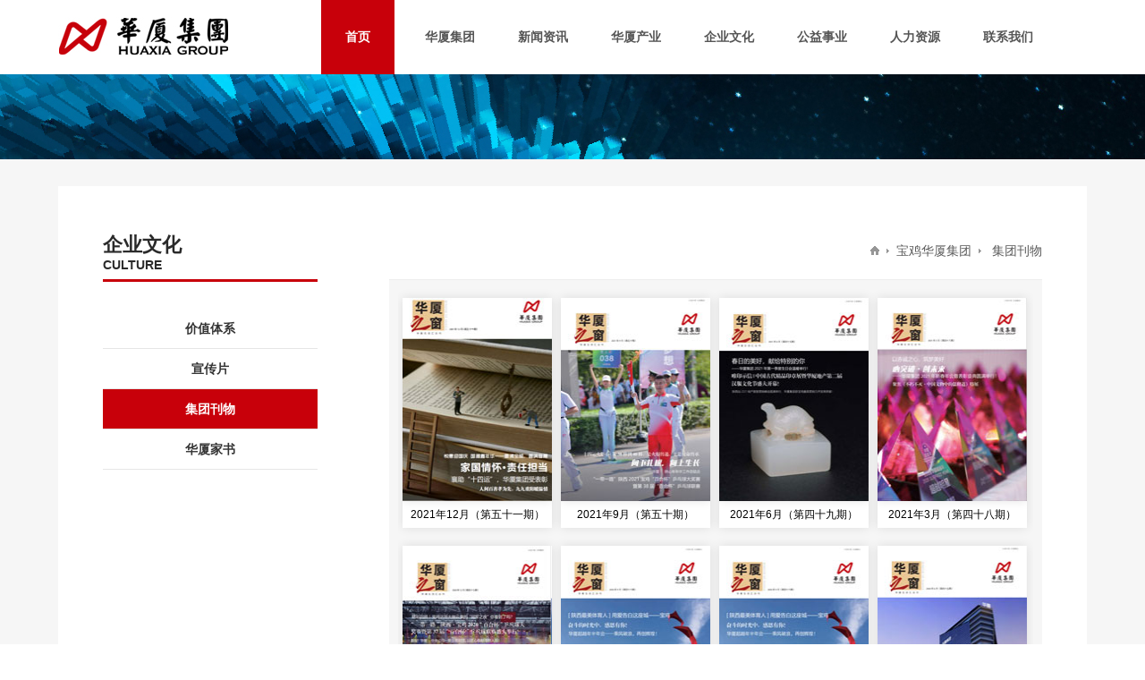

--- FILE ---
content_type: text/html
request_url: http://www.bjhxjt.com/cp/class/
body_size: 3766
content:
<!DOCTYPE html PUBLIC "-//W3C//DTD XHTML 1.0 Transitional//EN" "http://www.w3.org/TR/xhtml1/DTD/xhtml1-transitional.dtd">
<html xmlns="http://www.w3.org/1999/xhtml">
<head>
<META http-equiv="Content-Type" content="text/html; charset=gbk">
<META content="集团刊物" name=keywords>
<META content="集团刊物" name=description>

<!--  兼容模式的调整  -->
<meta http-equiv="X-UA-Compatible" content="IE=edge,chrome=1">
<meta http-equiv="X-UA-Compatible" content="IE=8" />


<title>宝鸡华厦集团_集团刊物</title>



<!-reload-!>






<link rel="stylesheet" type="text/css" href="../../templates/default/images/div.css">

<!--   menu start   -->
<script type="text/javascript" src="../../templates/default/images/jquery-1.9.1.min.js"></script>

<script type="text/javascript" src="../../templates/default/images/public.js"></script>




<!--   menu end   -->

<script type="text/javascript" src="../../templates/default/images/other.js"></script>
<script type="text/javascript" src="../../templates/default/images/index.js"></script>


</head>

<body>

<!--   top   --> 
 <div class="top">
   <div class="public">
    <div class="logo"><a href="http://www.bjhxjt.com/"><img src="../../templates/default/images/logo.jpg"></a></div>
    <div class="top_r">
      <div id="header">
        <div class="g-wrap">
          <ul id="nav">
            <li class="n1"><a href="http://www.bjhxjt.com/" class="on"><span>首页</span><span class="bkg"></span></a></li>
            <li class="n2 more"><a href="http://www.bjhxjt.com/page/wenhua/"><span>华厦集团</span><span class="bkg"></span></a></li>
            <li class="n3 more"><a href="http://www.bjhxjt.com/news/class/"><span>新闻资讯</span><span class="bkg"></span></a></li>
             <li class="n4 more"><a href="http://www.bjhxjt.com/page/estate/"><span>华厦产业</span><span class="bkg"></span></a></li>
            
            <li class="n5 more"><a href="http://www.bjhxjt.com/page/tixi/"><span>企业文化</span><span class="bkg"></span></a></li>
            <li class="n6 more"><a href="http://www.bjhxjt.com/page/cishan/"><span>公益事业</span><span class="bkg"></span></a></li>
            <li class="n7 more"><a href="http://www.bjhxjt.com/page/linian/"><span>人力资源</span><span class="bkg"></span></a></li>
            <li class="n8 more"><a href="http://www.bjhxjt.com/page/contacts/"><span>联系我们</span><span class="bkg"></span></a></li>
          </ul>



        </div>
      </div>
    </div>
    <div class="clear"></div>
  </div>
</div>

<!--   menuTwo   -->
<div id="content">
  <div id="subNav">
    <div class="g-wrap">
      <div class="item">
        <div class="byj ynk clearfix">   <a href="http://www.bjhxjt.com/page/wenhua/">集团介绍</a>  <a href="http://www.bjhxjt.com/page/jigou/">董事长致辞</a><a href="http://www.bjhxjt.com/page/licheng/">发展历程</a> <a href="http://www.bjhxjt.com/page/zzzs/">大事记</a> <a href="http://www.bjhxjt.com/page/ryzs/">企业荣誉</a>  </div>
      </div>
      <div class="item news">
        <div class="byj ynf clearfix"> <a href="http://www.bjhxjt.com/news/class/">集团新闻</a> <a href="http://www.bjhxjt.com/information/class/">行业新闻</a>  </div>
      </div>
       <div class="item chanye">
        <div class="byj yne clearfix"> <a href="http://www.bjhxjt.com/page/estate/">华厦地产</a> <a href="http://www.bjhxjt.com/page/Gardens/"> 金百合园林</a>  <a href="http://www.bjhxjt.com/page/Property/">  澳邦物业</a> <a href="http://www.bjhxjt.com/page/business/">  悦城天地</a> <a href="http://www.bjhxjt.com/page/education/ "> 华厦老年大学</a> <a href="http://www.bjhxjt.com/page/Museum/">  陕西华厦古代艺术博物馆</a>  </div>
      </div>
      <div class="item relation">
        <div class="byj ynd clearfix"> <a href="http://www.bjhxjt.com/page/tixi/">价值体系</a>  <a href="http://www.bjhxjt.com/page/shipin/">宣传片</a> <a href="http://www.bjhxjt.com/cp/class/">集团刊物</a><a href="http://www.bjhxjt.com/jiashu/class/">华厦家书</a> </div>
      </div>
      <div class="item service">
        <div class="byj ync clearfix"> <a href="http://www.bjhxjt.com/page/cishan/">公益活动</a> <a href="http://www.bjhxjt.com/baihe/class/">百合杯</a>  </div>
      </div>
      <div class="item relation">
        <div class="byj ynb clearfix"> <a href="http://www.bjhxjt.com/page/linian/">人才理念</a> <a href="http://www.bjhxjt.com/zhaopin/class/">招聘计划</a> </div>
      </div>
      <div class="item service">
        <div class="byj yng clearfix"> <a href="http://www.bjhxjt.com/page/contacts/">联系方式</a>  </div>
      </div>
    </div>
  </div>
<!--   正文开始    -->
<div class="newsCon">
  <div class="w-1150">
   
  </div>
  
  <div class="newsBody">
    <div class="news-left">
      <h3>
        <span class="title">企业文化</span>
        CULTURE
      </h3>
      <ul class="news-left-menu">
       
     <li><a href="http://www.bjhxjt.com/page/tixi/" >价值体系</a></li> 
   
     <li> <a href="http://www.bjhxjt.com/page/shipin/">宣传片</a></li>
     <li class="at"><a href="http://www.bjhxjt.com/cp/class/" class="a1">集团刊物</a></li>
     <li><a href="http://www.bjhxjt.com/jiashu/class/" class="a1">华厦家书</a></li>
     
      </ul>
    </div>
    <div class="news-right">
      <div class="right-wz">
        <div class="nav_r"><span><a class=nav href="../../">宝鸡华厦集团</a></span><span> 集团刊物</span></div>
      </div>
      <div class="news-right-con">
       
       <div class="qk-c">
   
     <div class="qkitem">
       <ul>
       
	

   
    <li align=center class="cpquery">

	
      <div  class="cpquery"><a href="http://www.bjhxjt.com/down/html/download/华厦之窗-51.pdf" target="_self" ><img src="../../cp/html/images/1640234312.jpg" width="167" height="227" border="0" ></a></div>
          <div  class="cpquerytitle"><a href="http://www.bjhxjt.com/down/html/download/华厦之窗-51.pdf" target="_self"  class="cpquerytitle" style="line-height:30px; font-size:12px; text-align:center;">2021年12月（第五十一期）</a> 
          </div>


      
    </li>
 
    <li align=center class="cpquery">

	
      <div  class="cpquery"><a href="http://www.bjhxjt.com/down/html/download/华厦之窗-50期.pdf" target="_self" ><img src="../../cp/html/images/1636614961.jpg" width="167" height="227" border="0" ></a></div>
          <div  class="cpquerytitle"><a href="http://www.bjhxjt.com/down/html/download/华厦之窗-50期.pdf" target="_self"  class="cpquerytitle" style="line-height:30px; font-size:12px; text-align:center;">2021年9月（第五十期）</a> 
          </div>


      
    </li>
 
    <li align=center class="cpquery">

	
      <div  class="cpquery"><a href="http://www.bjhxjt.com/down/html/download/华厦之窗-49期.pdf" target="_self" ><img src="../../cp/html/images/1636614930.jpg" width="167" height="227" border="0" ></a></div>
          <div  class="cpquerytitle"><a href="http://www.bjhxjt.com/down/html/download/华厦之窗-49期.pdf" target="_self"  class="cpquerytitle" style="line-height:30px; font-size:12px; text-align:center;">2021年6月（第四十九期） </a> 
          </div>


      
    </li>
 
    <li align=center class="cpquery">

	
      <div  class="cpquery"><a href="http://www.bjhxjt.com/down/html/download/华厦之窗-48期.pdf" target="_self" ><img src="../../cp/html/images/1636614879.jpg" width="167" height="227" border="0" ></a></div>
          <div  class="cpquerytitle"><a href="http://www.bjhxjt.com/down/html/download/华厦之窗-48期.pdf" target="_self"  class="cpquerytitle" style="line-height:30px; font-size:12px; text-align:center;">2021年3月（第四十八期） </a> 
          </div>


      
    </li>
 



 
    <li align=center class="cpquery">

	
      <div  class="cpquery"><a href="http://www.bjhxjt.com/down/html/download/华厦之窗-47期.pdf" target="_self" ><img src="../../cp/html/images/1636614835.jpg" width="167" height="227" border="0" ></a></div>
          <div  class="cpquerytitle"><a href="http://www.bjhxjt.com/down/html/download/华厦之窗-47期.pdf" target="_self"  class="cpquerytitle" style="line-height:30px; font-size:12px; text-align:center;">2020年12月（第四十七期） </a> 
          </div>


      
    </li>
 
    <li align=center class="cpquery">

	
      <div  class="cpquery"><a href="http://www.bjhxjt.com/down/html/download/华厦之窗-46期.pdf" target="_self" ><img src="../../cp/html/images/1636614782.jpg" width="167" height="227" border="0" ></a></div>
          <div  class="cpquerytitle"><a href="http://www.bjhxjt.com/down/html/download/华厦之窗-46期.pdf" target="_self"  class="cpquerytitle" style="line-height:30px; font-size:12px; text-align:center;">2020年9月（第四十六期） </a> 
          </div>


      
    </li>
 
    <li align=center class="cpquery">

	
      <div  class="cpquery"><a href="http://www.bjhxjt.com/down/html/download/华厦之窗-46期.pdf" target="_self" ><img src="../../cp/html/images/1636614770.jpg" width="167" height="227" border="0" ></a></div>
          <div  class="cpquerytitle"><a href="http://www.bjhxjt.com/down/html/download/华厦之窗-46期.pdf" target="_self"  class="cpquerytitle" style="line-height:30px; font-size:12px; text-align:center;">2020年9月（第四十六期） </a> 
          </div>


      
    </li>
 
    <li align=center class="cpquery">

	
      <div  class="cpquery"><a href="http://www.bjhxjt.com/down/html/download/华厦之窗-45期.pdf" target="_self" ><img src="../../cp/html/images/1636614718.jpg" width="167" height="227" border="0" ></a></div>
          <div  class="cpquerytitle"><a href="http://www.bjhxjt.com/down/html/download/华厦之窗-45期.pdf" target="_self"  class="cpquerytitle" style="line-height:30px; font-size:12px; text-align:center;">2020年6月（第四十五期） </a> 
          </div>


      
    </li>
 






<br />
          <TABLE height=43 cellSpacing=0 cellPadding=4 width="100%" align=center border=0>
                    <TBODY>
                      <TR>
                        <TD class=pagesinfo width=300>共 30 条 显示第 1 页 1-8 条</TD>
                        <TD class=pages align=right><table cellspacing=1><tr><td  style="border:#eee 1px solid;  padding: 11px 14px; margin:0 2px;border-top-left-radius: 5px;  border-bottom-left-radius: 5px;color: #888;"><img src=../../templates/default/images/1arrow_l_off.gif border=0></td><td width=3></td><td class=pagesnow><b style="background:#c8000a;color: #fff;margin:0 2px;padding: 8px 14px;border-radius: 5px;">1</b></td><td class=pages ><b style="border:#eee 1px solid;  padding: 8px 14px; margin:0 2px;border-radius: 5px;color: #888;"><a class=pages  href= "./?0.html&page=2&amp;showtj=&amp;showhot=&amp;key="><b>2</b></a><b></td><td class=pages ><b style="border:#eee 1px solid;  padding: 8px 14px; margin:0 2px;border-radius: 5px;color: #888;"><a class=pages  href= "./?0.html&page=3&amp;showtj=&amp;showhot=&amp;key="><b>3</b></a><b></td><td class=pages ><b style="border:#eee 1px solid;  padding: 8px 14px; margin:0 2px;border-radius: 5px;color: #888;"><a class=pages  href= "./?0.html&page=4&amp;showtj=&amp;showhot=&amp;key="><b>4</b></a><b></td><td width=3></td><td style="background:#eee;border:#eee 1px solid;  padding: 11px 14px; margin:0 2px;border-top-right-radius: 5px;   border-bottom-right-radius: 5px;color: #666;"><a  href=./?0.html&page=2&amp;showtj=&amp;showhot=&amp;key= ><img src=../../templates/default/images/1arrow_r_on.gif border=0></a></td></tr></table></TD>
                      </TR>
                    </TBODY>
                </TABLE>
         
       </ul>
     </div>
   
  </div>
       
      </div>
    </div>
  </div>

</div>
<!--   正文end    -->














<!--   foot    -->
<div class="foot">
  <div class="w-1150">
    <div class="foot-left">
      <p class="copy">宝鸡华厦（集团）房地产发展有限责任公司   版权所有   <a href="https://beian.miit.gov.cn/">陕ICP备09020574号-5</a></p>
      <p class="foot-menu">
        <a href="http://www.bjhxjt.com/page/wenhua/">关于华厦</a>  -  <a href="http://www.bjhxjt.com/page/estate/">华厦产业</a>  -  <a href="http://www.bjhxjt.com/cp/class/">华厦期刊</a>  -  <a href="http://www.bjhxjt.com/page/contacts/">联系我们</a>
      </p>
      <div class="footer_l03">
    <!--  <span><a href="#"><img src="../../templates/default/images/icon01.jpg"></a></span> 
      <span><a href="#"><img src="../../templates/default/images/icon01.jpg"></a></span> -->
      <!--代码部分begin-->
<div class="weixin" onmouseover="this.className = 'weixin on';" onmouseout="this.className = 'weixin';">
	<a href="javascript:;" class="xlwb"></a>
    <div class="weixin_nr">
    	<div class="arrow"></div>
        <img src="../../templates/default/images/xlwb.jpg" width="100" height="100" />
        关注新浪微博
    </div>
</div>
<!--代码部分end-->
<!--代码部分begin-->
<div class="weixin" onmouseover="this.className = 'weixin on';" onmouseout="this.className = 'weixin';">
	<a href="javascript:;"></a>
    <div class="weixin_nr">
    	<div class="arrow"></div>
        <img src="../../templates/default/images/hxshh.jpg" width="100" height="100" />
        关注官方微信
    </div>
</div>
<!--代码部分end--> 
      <span><img src="../../templates/default/images/icon03.jpg"></span>
      <span><img src="../../templates/default/images/tel.jpg"></span></div>
    </div>
    <div class="foot-right">
      <p><i class="ad"></i>地址：宝鸡市公园西路1号<br>技术支持：<a href="http://www.bjhbwl.com/" target="_blank">伙伴网络</a></p>
      <div class="foot-copy" style="text-align:right;">
      
      </div>
    </div>
  </div>
</div>
<!--   foot end    -->





















</body></html>


--- FILE ---
content_type: text/css
request_url: http://www.bjhxjt.com/templates/default/images/div.css
body_size: 8308
content:
@charset "utf-8";
/* CSS Document */

html, body, div, span, applet, object, iframe, h1, h2, h3,
h4, h5, h6, p, blockquote, pre, a, abbr, acronym, address,
big, cite, code, del, dfn, em, font, img, ins, kbd, q, s, samp,
small, strike, strong, sub, sup, tt, var, dl, dt, dd, ol, ul, li,
fieldset, form, label, legend, table, caption, tbody, tfoot,
thead, tr, th, td, input, select {margin:0; padding:0;  outline:0;}
html, body {width:100%; height:100%;}
body { font:14px/1 "Microsoft Yahei",sans-serif; vertical-align:baseline; overflow-y:scroll; }
body {
    min-width: 1150px;
}

h1 {font-weight:bold; font-size:18px; line-height:18px; color:#474545;}
h3 {font-weight:normal; font-size:12px; color:#746969;}
h2, h4, h5, h6 {font-weight:normal; font-size:100%;}
table {border-collapse:separate; border-spacing:0;}

a {text-decoration:none;}
p {
	line-height:2;
}
a img, iframe {border:none;}
a:link {color:inherit;}
a:focus {outline:0;}
/*img{ vertical-align:top;}*/
ol, ul, li{list-style:none;}
input, textarea, select, button {font-weight:inherit; font-size:inherit; *font-size:100%; font-family:inherit;}
/* == clearfix == */
.opacitys{ opacity:0.6; filter: Alpha(opacity=60); -moz-opacity:0.6; -khtml-opacity:0.6; }
.clearfix:after{ content:"."; height:0; display:block; visibility:hidden; clear:both;}
.clearfix{*+height:1%;}

.clearfix { *zoom:1; }/*IE/7/6*/
.fl{ float:left;display: inline;  }
.fr{ float:right;  }
.clear{ clear:both; overflow:hidden; }


a { text-decoration: none;-webkit-transition: all 0.25s ease;-moz-transition: all 0.25s ease;-ms-transition: all 0.25s ease;-o-transition: all 0.25s ease;transition: all 0.25s ease;color:#4a4a4a; }



#header {position:relative; z-index:5; height:83px;  width:850px; float:left; }
#nav {position:absolute; top:0px;  z-index:4; height:100%; overflow:hidden; }
#nav li {float:left; height:100%; -webkit-transition:background-color 700ms; transition:background-color 700ms; margin-right: 20px;   }
#nav .n1 {width:82px;}
#nav .n1.hx0{ background:#fff;}
#nav .n1.hx0 a{ color:#666;}
#nav .n2, #nav .n3,#nav .n4, #nav .n5, #nav .n6, #nav .n7, #nav .n8 {width:84px;}
#nav .n2.more.hx1{ background:#C8000A;}
#nav .n2.more.hx1 a{ color:#FFFFFF;}
#nav .n2.more.hx1 a:hover{}

#nav li a { position:relative; z-index:2; display:block; width:100%; height:100%; font-size:14px; font-weight:bold;line-height:83px; text-align:center; color:#555; -webkit-transition:color 200ms; transition:color 200ms; }
#nav li a.on { color:#fff; }
#nav li a span { position:absolute; left:0; top:0; z-index:2; width:100%; height:100%;}
/*#nav li a span:hover{background:#C8000A; color:#FFFFFF;  -webkit-transition:color 200ms; transition:color 200ms; }  强制首按钮页不红色 */
#nav li a .bkg { top:100%; z-index:1; background-color:#C8000A; -webkit-transition:top 200ms; transition:top 200ms;}
#nav li a .bkg.hx0{ background:#fff;}
/*#nav li a .bkg.hx0:hover{background:#C8000A; }*/
#nav li a.on .bkg,#nav li a:hover .bkg {top:0;}


#content {position:relative; overflow:hidden; z-index:999; height: auto; }
#subNav { top:0; left:0px; position:absolute; z-index:99999; width:100%; height:61px; overflow:hidden; }
#subNav .g-wrap {overflow:visible; width:100%; }
#subNav .g-wrap .item { position:absolute; top:-100%; width:100%; height:100%; background:url(../images/tit_005.png) no-repeat top center; overflow:hidden; -webkit-transition:top 300ms; transition:top 300ms; }
  
#subNav .g-wrap .langs { right:0; padding:0 15px; width:auto; }
#subNav .g-wrap .on {top:0;}
#subNav .g-wrap .item .byj{ width:710px; margin:0 auto; padding:0; font-weight:bold; font-size:13px; line-height:53px; color:#d2ced5;-webkit-transition:color 300ms; transition:color 300ms; }
#subNav .g-wrap .item .yna{ width:450px; margin:0 auto; padding:0 0px 0px 950px;}
#subNav .g-wrap .item .ynb{ width:200px; margin:0 auto; padding:0 0px 0px 880px;}
#subNav .g-wrap .item .yng{ width:100px; margin:0 auto; padding:0 0px 0px 980px;}
#subNav .g-wrap .item .ync{ width:200px; margin:0 auto; padding:0 0px 0px 670px;}
#subNav .g-wrap .item .ynd{ width:400px; margin:0 auto; padding:0 0px 0px 660px;}
#subNav .g-wrap .item .yne{ width:720px; margin:0 auto; padding:0 0px 0px 470px;}
#subNav .g-wrap .item .ynf{ width:420px; margin:0 auto; padding:0 0px 0px 270px;}
#subNav .g-wrap .item .ynk{ width:600px; margin:0 auto; padding:0 0px 0px 235px;}
#subNav .g-wrap .item .byj a {float:left;  padding:0 20px; font-weight:bold; font-size:13px; line-height:52px; color:#ffffff;-webkit-transition:color 300ms; transition:color 300ms; }
#subNav .g-wrap .item .byj a:hover {color:#C8000A; line-height:52px;} 

a.hover-red{  font-weight:bold;}
a.hover-red:hover{color:#C8000A;}


.top{ height:83px;}
.public{ width:1150px; margin:0 auto;  position:relative; }
.logo{ float:left; padding-top:19px; }
.top_r{ float:left; width:850px; margin-left:102px;}
.core_content{font-size: 14px;
    color: #666;
    line-height: 26px;
    text-align: justify;
    text-indent: 2em;
}

	

/*  banner   */
.benner {
	height: 500px;
	margin: 0px auto;
	overflow: hidden;
	position: relative;
	width: 100%;
	background-color: #f1f1f1;
	background-image: url(banner.jpg);
	background-repeat: no-repeat;
	background-position: center top;
}

/*    indexLogo    */
.indexLogo{
	width:100%;
	height:60px;
	background-image: url(menubg.png);
	background-repeat: repeat-x;
	background-position: left bottom;
}

.indexLogo ul{
	text-align:center;
	padding-top:15px;
}
.indexLogo ul li{display:inline-block;height:30px; margin: 0 40px; color:#666;}
.indexLogo ul li a{ display:inline-block;height:30px; line-height:30px; font-size:14px; font-weight:bold; padding-left:40px;}
.indexLogo ul li a:hover{ color:#C8000A;}
.indexLogo ul li a.indexLogo01{
	background-image: url(indexLogo1.png);
	background-repeat: no-repeat;
	background-position: left center;
}
.indexLogo ul li a.indexLogo02{
	background-image: url(indexLogo2.png);
	background-repeat: no-repeat;
	background-position: left center;
}
.indexLogo ul li a.indexLogo03{
	background-image: url(indexLogo3.png);
	background-repeat: no-repeat;
	background-position: left center;
}
.indexLogo ul li a.indexLogo04{
	background-image: url(indexLogo4.png);
	background-repeat: no-repeat;
	background-position: left center;
}
.indexLogo ul li a.indexLogo05{
	background-image: url(indexLogo5.png);
	background-repeat: no-repeat;
	background-position: left center;
}
.indexLogo ul li a.indexLogo06{
	background-image: url(indexLogo6.png);
	background-repeat: no-repeat;
	background-position: left center;
}



/*  indexCon   */
.indexCon{
	overflow: hidden;
	background:#FDFEFE;
	position: relative;
	width: 100%;
	height:300px;
	border-bottom:#E4E4E4 1px solid;
}
.w-1150{ width:1150px; margin:0 auto; position:relative;}
.indexCon-left{ width:550px; float:left; padding-top:22px;}
.jtdt-header{display: block;
    font-size: 18px;
	line-height:1.5;
	color:#666;
    font-weight: bold;
}
.zxhdListV {
    margin-right: 15px;
}
.zxhd .zxhdListV li {
    min-height: 104px;
}
.zxhdListV li {
    min-height: 64px;
	margin-bottom:20px;
}
.bdImg {
    position: relative;
  /*  border-left: 170px solid #fff;*/
    margin-top: 10px;
}
.bdImg .img {
    width: 150px;
	height:100px;
    overflow: hidden;
    position: absolute;
    left: -170px;
}



.bdImg .img  img{
    -webkit-transition: ease-in all .5s;
    -moz-transition: ease-in all .5s;
    -ms-transition: ease-in all .5s;
    -o-transition: ease-in all .5s;
    transition: ease-in all .5s;
}
.bdImg .img  img:hover {
    -webkit-transform: scale(1.2);
    -moz-transform: scale(1.2);
    -ms-transform: scale(1.2);
    -o-transform: scale(1.2);
    transform: scale(1.2);
	
}




.h-detail {
    width: 100%;
}
.h-title, .title {
    line-height: 25px;
	display: block;
}
.title a {
    font-size: 16px;
    color: #666;
}
.desc {
    color: #888;
    font-size: 14px;
	line-height:1.5;
    margin: 7px 0;
}
.indexCon-right{ float:right; width:570px;  margin-top:50px;  overflow:hidden;}
.indexCon-right-List{ width:100%;}
.indexCon-right-List li{ width:280px; height:98px; overflow:hidden; float:left; margin-left:5px; margin-bottom:5px;}
.indexCon-right-List li  img{
    -webkit-transition: ease-in all .5s;
    -moz-transition: ease-in all .5s;
    -ms-transition: ease-in all .5s;
    -o-transition: ease-in all .5s;
    transition: ease-in all .5s;
}
.indexCon-right-List li  img:hover {
    -webkit-transform: scale(1.2);
    -moz-transform: scale(1.2);
    -ms-transform: scale(1.2);
    -o-transform: scale(1.2);
    transform: scale(1.2);
	-webkit-filter:contrast(1.5);
	-moz-filter: scale(1.5);
    -ms-filter: scale(1.5);
    -o-filter: scale(1.5);
    filter: scale(1.5); 
	
}

/*   about   */
.about{
	background-color: #F6F6F6;
	background-image: url(banner.jpg);
	background-repeat: no-repeat;
	background-position: center top;
    margin-top:-61px;
	position:relative;
	width:100%;
	padding-top:150px;
	padding-bottom:60px;
	border-bottom:1px #eee solid;
}
.big-tit{
	font-size:36px;
	color:#000;
	line-height:1.5;
	font-weight:bold;
	background-image: url(big-titi-logo.png);
	background-repeat: no-repeat;
	background-position: left center;
	text-indent: 65px;
	margin-bottom:30px;
}
.aboutCon{
	width: 1050px;
	padding:50px;
	margin:0 auto;
	position:relative;
	overflow: hidden;
	background-image: url(about-c-bk.png);
	background-repeat: no-repeat;
	background-position: center 110px;
	background-color: #fff;
}

.nav_l {
    width: 650px;
    float: left;
}
.nav_l a:hover, .nav_l a.a1 {
    color: #C8000A;
    border-bottom: 4px solid #C7000A;
}
.nav_l a {
    color: #5a5a5a;
    font-size: 16px;
    margin-right: 50px;
    padding-bottom: 3px;
}
.nav_r{ float:right; background: url(../images/home-icon.jpg) no-repeat left center; padding-left: 10px;}
.nav_r span{color: #5b5b5b; background: url(../images/ad-icon01.jpg) no-repeat left center; padding-left: 11px; margin-left: 8px;}
.nav_r span a:hover{ color:#e56900;}
.about-c{
	width: 1050px;
	font-size: 14px;
	color: #707070;
	line-height: 2.2;
	padding-top: 30px;
	padding-bottom: 40px;
	position: relative;	
}
.about-c p{ margin:30px auto;}
.about-c table p{ margin:0; padding:0;}
.jtjj_01 {
    font-size: 20px;
    color: #444444;
    font-weight: bold;
	margin-top:35px;
	line-height:1.8;
}
.jtjj_02{ margin-top:0px; margin-bottom:50px; line-height:1.2;}

/*   分公司CSS   */
.conLb{ color:#666;}
.conLb h2{ font-size:16px; color:#C8000A; font-weight:bold; line-height:2;  border-bottom:1px #ddd solid;}
.conLb-con{ margin:10px 0;}
.conLb-list{ min-height:230px; margin-top:15px;}
.conLb-list-img{ float:left; width:200px; height:220px;overflow:hidden;}
.conLb-list-con{ float:right; width:520px;}
.conLb-list-con-tit{ font-size:15px; font-weight:bold; color:#C8000A; line-height:2.2;border-bottom:1px #ddd dashed;}
.conLb-list-con-memo{ line-height:1.6; padding-top:8px; color:#888;}

.hxdcCon{ margin:20px 0;}
.hxdcList{ float:left; width:330px; background:#f5f5f5; height:160px; overflow:hidden; padding:10px; margin:6px;}
.hxdcList-tit{ line-height:40px; font-size:16px; line-height:40px; color:#555;border-bottom:1px #eee solid;}
.hxdcList-con{ margin-top:10px;}
.hxdcList-con-img{ float:left; width:175px; height:105px; overflow:hidden;}
.hxdcList-con-memo{ float:right; width:140px; color:#666; line-height:1.8; font-size:12px;}
.hxdcList-con-memo a{	
	line-height:2.5;
	color:#C8000A;
}
.hxdcList-con-memo a:hover{text-decoration: underline;}
.mr20{ margin-right:28px;}


/*   后期左右分布    */
.news-left-menu td.smenuv:hover,.news-left-menu td.smenuv a:hover{ /*background: #C8000A;*/ color:#C8000A;}


/*    newsCon    */
.newsCon{
	background-color: #F6F6F6;
	background-image: url(about-banner.jpg);
	background-repeat: no-repeat;
	background-position: center top;
  margin-top:-25px;
	position:relative;
	width:100%;
	padding-top:150px;
	padding-bottom:60px;
	border-bottom:1px #eee solid;
}
.newsBody{
    width: 1050px;
    padding: 50px;
    margin: 0 auto;
    position: relative;
    overflow: hidden;
    background-color: #fff;
}
.news-left{ float:left; width:240px;}
.news-left h3{font-size:14px; color:#2a2a2a; line-height:12px;  padding-bottom:10px;font-weight:bold; border-bottom:3px solid #C8000A;}
.news-left h3 .title{font-size:22px; line-height:32px;}
.news-left-menu{ margin-top:30px;}
.news-left-menu li{
    width: 100%;
    height: 44px;
    line-height: 44px;
    color: #333;
    text-align: center;
    border-bottom: 1px solid #e6e6e6;
}
.news-left-menu li.secondMenuTwo{ 
    height: 35px;
    line-height: 35px;
    color: #888;
    text-align: center;
	background:#f6f6f6;
	font-size:12px;
	font-weight:normal;
    border-bottom: none;
}
li.secondMenuTwo.xbk{border-bottom: 1px solid #e6e6e6;}
.news-left-menu li.secondMenuTwo a{font-weight:normal; color:#666;}
.news-left-menu li.secondMenuTwo a.smenuhover{color:#C8000A; }
.news-left-menu li a{color:#333;display:block; font-weight:bold;}
.news-left-menu li:hover a{/*background:#C8000A;*/color:#C8000A;transition: all .5s;-moz-transition: all .5s;-webkit-transition: all .5s;-o-transition: all .5s;}
.news-left-menu li.at a{background:#C8000A;color:#fff}
.news-right{ float:right; width:730px;}
.right-wz{ width:100%; border-bottom:#EEE 1px solid; height:39px; padding-top:15px;}
.news-right-con{
    width: 100%;
    position: relative;
    overflow: hidden;
}
.n_ct{width:100%;height:181px;position:relative;background:#fff;}
.n_ct a{display:block}
.n_ctl{width:330px;height:210px;float:left}
.n_ctl img{width:100%}
.n_ctr{height:131px;padding:25px 0px 25px 20px;position:relative}
.n_ctr .date{color:#C8000A;font-size:18px}
.n_ctr .title{color:#333;font-size:20px;margin-top:17px;font-weight:bold;}
.n_ctr .title:hover{color:#C8000A; }
.n_ctr .cont{line-height:26px;color:#595757;text-align:justify;margin-top:5px;text-indent:2em}
.n_ctr .more{color:#C8000A;position:absolute;right:20px;bottom:25px}


.n_lst{width:100%;position:relative;margin-bottom:15px}
.n_lst li{background:#F6F6F6;margin-top:15px;position:relative; padding:10px;}
.n_lst li:hover{ background:#e1e1e1;}
.n_lst li a{display:block}
.n_lst li a:hover{color:#C8000A;}
.n_li{
	border: 1px solid #dbdbdb;
	height: 30px;
	line-height: 30px;
	width: 108px;
	padding-top: 35px;
	font-size: 12px;
	text-align: center;
	border-radius: 4px;
	margin: 0 0 0 10px;
	float: left;
	background-color: #fff;
	background-image: url(ntime.png);
	background-repeat: no-repeat;
	background-position: center 14px;
}
.n_li01 {
    border: 1px solid #dbdbdb;
    height: 65px;
    line-height: 65px;
    width: 108px;
    color: #ffffff;
    font-size: 22px;
    font-family: Arial, Helvetica, sans-serif;
    font-weight: bold;
    text-align: center;
    border-radius: 4px;
    margin: 0 0 0 10px;
    float: left;
    background-color: #c8000a;
    letter-spacing: -0.05em;
}
.n_li .ld{font-size:36px;line-height:36px;color:#ee7701}
.n_li .lm p{color:#666;line-height:16px}
.n_lc{width:530px;padding:15px;float:left}
.n_lc01{width:95%;padding:15px;}
.n_lc .rt,.n_lc01 .rt{font-size:16px;color:#555; font-weight:bold;}
.n_lc .rc,.n_lc01 .rc{color:#888;width:100%;overflow:hidden;text-overflow:ellipsis;margin-top:8px; font-size:12px; line-height:1.5; height:36px; max-height:36px;}
.boxrc{color:#888;width:90%;margin-top:8px; font-size:12px; line-height:1.5;}
.n_lc .rm,.n_lc01 .rm{width:102px;height:100%;position:absolute;right:0;top:0}
.n_lst li:hover .rm{position:absolute;right:0;top:0}
.n_more{width:100%;height:40px;display:block}
.newsdetail-tit{
    font-size: 22px;
    color: #000;
    padding: 30px 8px;
	background:#f6f6f6;
}
.n_time {
    font-size: 12px;
    color: #808080;
    padding-bottom: 20px;
	padding-left:8px;
	background:#f6f6f6;
}
.bshare-custom{ display: inline;}
.newsdetail-con{ line-height:2; color:#666;border-top: 1px solid #eee; padding:30px 10px;}


/*   百合杯   */
.indexNews-con{ margin-top:30px;}
.threeli li
{
    float: left;
 border: 1px solid #e9e9e9;
    background: #fff;
	width: 47%;
	margin-bottom:10px;
	margin-right:10px;
    text-align: center;
	box-sizing: border-box;
	min-height:474px;
	height:500px;
	overflow:hidden;

}

.threeli li:hover
{
    -webkit-box-shadow: 0 0 10px #d1d1d1;
       -moz-box-shadow: 0 0 10px #d1d1d1;
            box-shadow: 0 0 10px #d1d1d1;
         -o-box-shadow: 0 0 10px #d1d1d1;
        -ms-box-shadow: 0 0 10px #d1d1d1;
}

.inewspic
{
    overflow: hidden;

    max-width: 370px;
    max-height: 213px;
}
.inewspic a {
    width: 370px;
    height: 207px;
}
.inewspic a {
    display: block;
    overflow: hidden;
}
.threeli li img,.inewspic img,.inewspic img:hover,.threeli li:hover .inewscont{
    -webkit-transition: ease-in all .5s;
    -moz-transition: ease-in all .5s;
    -ms-transition: ease-in all .5s;
    -o-transition: ease-in all .5s;
    transition: ease-in all .5s;
}
.threeli li:hover img {
    -webkit-transform: scale(1.2);
    -moz-transform: scale(1.2);
    -ms-transform: scale(1.2);
    -o-transform: scale(1.2);
    transform: scale(1.2);
	
}
.inewspic img {
    height: 207px;
}
.inewscont
{
    padding: 20px;

    border-bottom: 5px solid #fff;
}
.threeli .mn {
    margin-right: 0;
}
.threeli li:hover .inewscont
{
    border-bottom: 5px solid #C8000A;
}

.threeli li .tit
{
    font-size: 16px;
    line-height: 32px;
    padding-bottom: 10px;
    text-align: left;
    color: #222;
    background: url(botline1.jpg) no-repeat left bottom;
}
.threeli li .tit a:hover{ color:#C8000A;}
.ipubp
{
    padding-top: 20px;
line-height: 24px;
/*    text-align: center;*/
    color: #999;
    min-height: 90px;
    text-align: left;
}
.ipubp p{ font-size:12px; margin:0 auto;}
.vmore{text-align: right;}
.vmore a{ color:#C8000A;}

/*   发展历程   */
.licheng-c{ }
.licheng-tit{ font-size:22px; color:#999;}
.licheng-tit span{ color:#ccc;}
.devel_Block{	position:relative;}
.devel_content{position:relative;margin-top:34px}
.devel_history{position:relative;margin-top:10px}
.devel_data{position:relative;	width:100%;border-top: 1px solid #e6e6e6}
.devel_data h2{font-size:18px;color:#A61C1F;padding:10px 0}
.devel_ont{width:100%;position:relative;border-top:1px solid #e6e6e6}
.devel_ont h2{font-size:22px;color:#A61C1F;padding:13px 0 5px;letter-spacing:1px}
.devel_int{position:relative;margin-bottom:20px;}
.int_img{width:665px;margin:10px 0}
.int_img img{width:100%}
.int_txt{width:100%;position:relative; font-size:14px; color:#666; line-height:2.2;}
.int_txt p{ margin:0 0 30px 0;}
.devel_int p{line-height:26px;color:#666;text-align:justify;text-indent:2em}
.devel_int p img{margin-left:-2em}
.devel_img{width:665px;margin:10px 0}
.devel_img img{width:100%}

/*   企业荣誉   */
.honor_Block{
	position:relative;
	padding-bottom:30px;
}
.honor_content{position:relative;margin-top:32px}
.honor_content ul{
	background: url(xiasanjiao.png) no-repeat 151px bottom;
	padding-bottom: 10px;
}
.honor_content ul li{position:relative;border-top:1px solid #ccc}
.honor_time{position:relative;width:150px}
.honor_time h2{
	font-size:26px;
	color: #C8000A;
	margin-top: 32px;
	padding-left: 20px;
}
.honor_txt{
	position: relative;
    width: 530px;
    padding: 30px 0 30px 40px;
    border-left: 1px solid #ccc;
}
.honor_txt p{
	font-size: 14px;
	background: url(honor_dian.jpg) no-repeat left;
	padding-left: 15px;
	padding-right:30px;
	line-height: 33px;
	margin:0 auto;
	/*display:inline-block;*/
	color:#555;
}


/*   qkitem   */
.qk-c{background:#f6f6f6;	padding: 10px;padding-bottom: 10px; margin:0;}
.qkitem{overflow: hidden;width:100%;margin: 0 auto;}
.qkitem ul{overflow: hidden;}

.qkitem ul li {
    float: left;
    width: 167px;
    height: 257px;
    overflow: hidden;
    background: #fff;
    margin: 10px 5px 10px 5px;
    -moz-box-shadow: 0px 0px 11px rgba(0,0,0,0.1);
    -webkit-box-shadow: 0px 0px 11px rgba(0,0,0,0.1);
    box-shadow: 0px 0px 11px rgba(0,0,0,0.1);
}


/*.qkitem ul li{float: left;width:320px;height:255px;overflow:hidden;background:#fff; margin:10px 10px 10px 20px;-moz-box-shadow:0px 0px 11px rgba(0,0,0,0.1); -webkit-box-shadow:0px 0px 11px rgba(0,0,0,0.1); box-shadow:0px 0px 11px rgba(0,0,0,0.1);}*/
.qkitem ul li img{float: left;width:167px;height:227px;-moz-box-shadow:0px 0px 11px rgba(0,0,0,0.1); -webkit-box-shadow:0px 0px 11px rgba(0,0,0,0.1); box-shadow:0px 0px 11px rgba(0,0,0,0.1);}
.qkitem ul li .word-2{width: 120px; float: left; padding: 60px 10px 0 10px;}
.qkitem ul li .word-2 p{font-size: 14px;color: #818181;line-height: 25px;margin: 10px 0;}
.qkitem ul li .word-2 p i{color:#cf161b;font-style:normal;}
.qkitem ul li .word-2 .chakan{text-align: center;border:1px solid #d4d4d4;color:#818181;display:inline-block;width:90px;height:30px;line-height: 30px;    margin-top: 65px;font-size: 14px;}
.qkitem ul li .word-2 .chakan:hover {background: #C8000A;border:1px solid #C8000A;color:#fff;}

/*   HR   */
.Social_list{
	position: relative;
	background: #f6f6f6;
	padding: 23px 32px;
	margin-bottom: 20px;
}
.Social_top{
	position: relative;
	border-bottom: 1px solid #e6e6e6;
	padding-bottom: 14px;
}
.Social_title{
	position: relative;
}
.Social_title h2{
	font-size: 18px;
	color: #333333;
}
.Social_title span{
	font-size: 14px;
	color: #6e6d6d;
	margin-left: 14px;
	float: none;
}
.Social_data{
	position: relative;
}
.Social_data p{
	float: left;
	margin-left: 18px;
	font-size: 16px;
	color: #6e6d6d;
}
.Social_data span{
	color: #C8000A;
	margin-left: 5px;
	float: none;
}
.Social_txt{
	position: relative;
	width: 100%;
}
.Social_txt h2{
	font-size: 14px;
	color: #6e6d6d;
	margin: 14px 0;
}
.Social_txt span{
	color: #C8000A;
}
.Social_tem{
	position: relative;
	width: 580px;
	height: 50px;
	overflow: hidden;
	text-overflow: ellipsis;
    display: -webkit-box;
    -webkit-line-clamp: 2;
    -webkit-box-orient: vertical;
}
.Social_tem p{
	font-size: 14px;
	color: #6e6d6d;
	line-height: 25px;

}
.Social_Clickon{
	position: absolute;
	width: 85px;
	height: 32px;
	background: #C8000A;
	right: 0;
	bottom: 18px;
	text-align: center;
}
.Social_Clickon a{
	width: 100%;
	color: #fff;
	font-size: 14px;
	line-height: 32px;
	display: block;
	margin-left: 0;
}


/*   联系我们   */
.about-contactCon-left{ float:left; width:410px;}
.about-contactCon-right{ float:right; margin-top:30px;}

/*   慈善    */
.core_content{position:relative}

.core_cin{width:100%;position:relative;background:#fff; }
.core_cin.ct{padding:30px 0;}
.core_Block{position:relative;margin-top:32px}
.core_name{position:relative;	border-bottom: 2px solid #e6e6e6}
.core_name h2{
	font-size: 16px;
    color: #ee7701;
    padding-left: 18px;
    line-height: 48px;
    background: url(../images/About/dian.jpg) no-repeat left;
}
.core_txt{position:relative;padding:20px 0px}
.core_txtile{position:relative;margin-bottom:20px}
.core_txtile p{font-size:14px;color:#333}
.core_text{	position:relative}
.core_text p{
	line-height: 26px;
	text-indent: 2em;
	text-align: justify;
}
.core_text span{
	font-size: 14px;
	color: #ee7701;
}
.core_ct{padding:40px 0 0}
.c2 .core_ct{width:360px;position:absolute;right:0;}
.c3 .core_ct{width:360px;padding:40px 20px 0;float:left}
.c4 .core_ct{width:360px;padding:40px 20px 0;float:left}
.c5 .core_ct{width:360px;padding:40px 20px 0;float:left}
.core_t1{font-size:22px;letter-spacing:1px; color:#c7000a;}
.ct .core_t1{text-align:center}
.core_t2{color:#999;font-size:18px;text-transform:uppercase;margin-top:3px}
.ct .core_t2{text-align:center}
.core_line{width:43px;height:1px;background:#bfbfbf;margin:25px 0;}
.core_line.lm{margin:25px auto;}
.core_tc{font-size:14px;color:#666;line-height:26px;text-align:justify;text-indent:2em}
.core_tc p{line-height:25px;}
.core_tc em{color:#000}
.ct .core_tc{}
.core_ci{float:left}
.c3 .core_ci,.c5 .core_ci{
	width:400px;
	float:right;
	margin-top:35px;
	
}
.c4 .core_ci{width:400px}
.core_ci img{width:100%;vertical-align: text-bottom;}
.cishan-table td { padding:10px 0;}
.cishan-table td p{ line-height:1.2; font-size:14px; color:#666;}
.cishan-table td.cishan-tdr { padding-left:20px;}


/*  foot  */
.foot{ width:100%; background:#f8f8f8; border-top:#fff 1px solid; padding-top:10px; height:126px; }
.foot-left{ line-height:3;     font-size: 13px;
    color: #999; float:left; width:45%;}
.foot a{  font-size: 13px;   color: #999; line-height:3;}
.foot a:hover{
	color:#666;
	text-decoration: underline;
}
.footer_l03,.foot-copy {
    margin-top: 5px;
}
.footer_l03 span {
    margin-right: 12px;
    color: #e56900;
    font-size: 32px;
    font-family: "DINCond-Regular";
    font-weight: bold;
}
/*  微信悬停  */
.weixin{ width:30px; height:30px;position:relative; font-size:12px; text-align:center; display:inline-block;margin-right: 12px;}
.weixin a{
	width:30px;
	height:30px;
	display:block;
	position:absolute;
	left:0;
	top:0;
	background-image: url(weixin.png);
	background-repeat: no-repeat;
	background-position: left top;
}
.weixin .weixin_nr{width:100px; height:120px; padding:10px; background:#fff; text-align:center; position:absolute; left:-45px; bottom:45px; display:none; border:1px #f1f1f1 solid;}
.weixin .weixin_nr img{ margin-bottom:5px;}
.weixin .weixin_nr .arrow{ width:0; height:0; border-top:10px solid #fff;border-left:10px solid transparent;border-right:10px solid transparent; position:absolute; left:50px; top:140px;}
.weixin.on .weixin_nr{ display:block;}
.weixin.on a{ background:url(weixin.png) no-repeat left bottom;}
.weixin a.xlwb{
	width:30px;
	height:30px;
	display:block;
	position:absolute;
	left:0;
	top:0;
	background-image: url(weixin.png);
	background-repeat: no-repeat;
	background-position: right top;
}
.weixin.on a.xlwb {
    background: url(weixin.png) no-repeat right bottom;
}

.foot-right{ float:right; width:40%;line-height:3;
	font-size: 13px;
	color: #999;
}
.foot-right p{
	text-align:right;		
}
.ad{
	background-image: url(foot-ad.png);
	background-repeat: no-repeat;
	background-position: left top;
	display:inline-block;
	width:19px;
	height:26px;
	margin-right:10px;
	vertical-align: middle;
}


--- FILE ---
content_type: application/javascript
request_url: http://www.bjhxjt.com/templates/default/images/other.js
body_size: 1388
content:
$(function() {
    // 自定义 select
    (function () {
        var selects = $("#left .divSelect");
        if (!selects.length) return;
        selects.each(function(idx) {
            var elem   = $(this),
                idx    = elem.index(),
                cptn   = elem.find('.caption'),
                ul     = elem.find('ul'),
                slct   = elem.find('select'),
                optn   = elem.find('option'),
                duration  = 150,
                opened = false,
                tt = -1,
                isUser = $('#volunteer .user').length === 1;
                offset_on  = isUser? -54: -51,
                offset_off = isUser? -3: 0;

            if (!slct.length) return;
            ul.children().eq(0).addClass('on');
            elem.on('mousedown', function(e, target) {
                if (opened) {
                    target = getEventTarget(e);
		    if (target.nodeName === "SPAN") return;
                    if (target.nodeName === "LI") target.className = "on";
                    cptn.text(getEventTargetText(target));
                    optn.val(target.getAttribute('data-value'));
                    close();
                } else {
                    open();
                }
            }).hover(function() {
                clearTimeout(tt);
            },function() {
                if (!opened) return;
                tt = setTimeout(close, 500);
            });

            function open() {
                cptn.stop().animate({'background-position-y':offset_on}, duration);
                ul.stop().slideDown(duration, stateToggle);
            }
            function close() {
                cptn.stop().animate({'background-position-y':offset_off}, duration);
                ul.stop().slideUp(duration, stateToggle);
            }
            function stateToggle() {
                opened = !opened;
            }
        });

        // 兼容方法
        function getEventTarget(e) {
            try {
                if (e.target) getEventTarget = function (e) { return e.target; }
                else throw undefined;
            } catch (exp) {
                getEventTarget = function () { return window.event.srcElement; }
            }
            return getEventTarget(e);
        }
        function getEventTargetText(t) {
            if ("innerText" in t) getEventTargetText = function (t) { if (t.nodeName === "P") return; return t.innerText; };
            else getEventTargetText = function (t) { if (t.nodeName === "P") return; return t.textContent; };
            return getEventTargetText(t);
        }
    })();

    // 子栏目 hover
    (function() {
        var sup = $('#content .columns');
        if (!sup.length) return;
        var links = sup.find('a'),
            on    = links.filter('.on'),
            link  = on;

        links.hover(function() {
            link.removeClass('on');
            link = $(this).addClass('on');
        }, function(){});
        sup.hover(function(){}, function() {
            link.removeClass('on');
            link = on.addClass('on');
        });
    }());

    // tab 切换
    (function() {
        var menu = $('#left .tabMenu');
        if (!menu.length) return;
        var cont = $('#left .tabCont'),
            m_items = menu.children(),
            c_items = cont.children(),
            index   = 0,
            prev_i  = -1,
            curr_m  = m_items.eq(index).addClass('on'),
            curr_c  = c_items.eq(index).stop().slideDown(300);

        m_items.on('click', function(elem, idx) {
            elem = $(this);
            idx  = elem.index();
            if (idx === prev_i) return;
            prev_i = idx;
            curr_m.removeClass('on');
            curr_m = m_items.eq(idx).addClass('on');
            curr_c.stop().slideUp(300);
            curr_c = c_items.eq(idx).stop().slideDown(300);
        });
    }());
});

--- FILE ---
content_type: application/javascript
request_url: http://www.bjhxjt.com/templates/default/images/index.js
body_size: 2342
content:
$(function() {
    // banner 切换
    (function() {
        var banner = $('#banner'),
            pic_c  = banner.find('.pics'),
            pics   = pic_c.children(),
            idx_c  = banner.find('.idxs'),
            idxs   = idx_c.children(),
            btns   = banner.find('.btns a'),
            prev   = btns.filter('.prev'),
            next   = btns.filter('.next'),

            len    = pics.length,
            idx    = 0,
            prev_i = -1,
            max_i  = len - 1,
            curr_p = pics.eq(idx),
            curr_i = idxs.eq(idx),
            delay  = 5000,
            timeout = -1;

        win.on('load', function() {
            idx_recu(0, 1500/len, function() {
                setTimeout(function() {
                    curr_i.addClass('on');
                    auto();
                }, 300);
                idxs.hover(hover);
            });
            banner.hover(function() {
                // prev.stop().fadeIn(300);
                // next.stop().fadeIn(300);
                btns.addClass('on');
            }, function() {
                btns.removeClass('on');
                // prev.stop().fadeOut(300);
                // next.stop().fadeOut(300);
            });
            prev.on('click', function() {fade(idx===0? idx=max_i:--idx)});
            next.on('click', function() {fade(idx===max_i? idx=0:++idx)});
        });

        function fade(idx) {
            clearTimeout(timeout);
            prev_i = idx;
            curr_p.stop(false,true).fadeOut(300);
            curr_p = pics.eq(idx).stop(false,true).fadeIn(300);
            curr_i.removeClass('on');
            curr_i = idxs.eq(idx).addClass('on');
            auto();
        }
        function hover(){
            idx = $(this).index();
            if (idx === prev_i) return;
            fade(idx);
        }
        function idx_recu(idx, delay, func) {
            temp = idxs.eq(idx);
            if (temp.length) {
                temp.css('margin-top',0).fadeIn(500);
                setTimeout(function() {
                    idx_recu(idx+1, delay, func);
                }, delay);
            } else {
                func();
                return;
            }
        }
        function auto() {
            timeout = setTimeout(function() {
                fade(idx===max_i? idx=0: ++idx);
            }, delay);
        }
    }());

    // 新闻轮播
    (function() {
        var sup   = $('#news-slide'),
            items = sup.children(),
            first = items.eq(0);

        win.on('load', function() {auto();});

        function slide(elem) {
            elem = first;
            first.animate({'margin-top':-57}, 500, function() {
                first = first.next();
                sup.append(elem.css('margin-top', 0));
            });
            auto();
        }

        function auto() {
            setTimeout(function() {
                slide();
            }, 5000);
        }
    }());

    // 滑块控制
    (function() {
        var sup   = document.getElementById('subjects').getElementsByTagName('div')[0],
            items = sup.getElementsByTagName('a'),
            len   = items.length;
            // base  = 70,
            // width_s = parseInt(getComputedStyle(sup).width);
            // width_i = width_s / len,
            // left    = null,
            // style   = null,
            // lefts = [],  // 普通模式下各元素的位置
            // styles  = [];

        win.on('load', function() {sup.className = "g-wrap ready state-0";})

        // 存储常用变量, 绑定事件
        for (var i=0,elem=null; i<len; i++) {
            elem = items[i];
            // styles.push(elem.style);
            // lefts.push(width_i*i);
            elem.setAttribute('idx', i+1);
            bind(elem, 'mouseover', hoverOn);
        }
        // 元素逐个出现
        initItems(0, len, 200);

        // 事件绑定函数
        bind(sup, 'mouseout', function() {
            // for (i=0; i<len; i++) {
                // styles[i].left = lefts[i] + 'px';
            // }
            sup.className = "g-wrap state-0";
        });

        // 控制元素逐个出现
        function initItems(idx, len, delay) {
            if (idx === len) return;
            // style = styles[idx];
            // style.left = lefts[idx] + "px";
            // style.opacity = "1";
            setTimeout(function() {initItems(idx+1, len, delay);}, delay);
        }

        // 函数绑定
        function bind (elem, evn, func) {
            if ('addEventListener' in elem) {
                bind = function (elem, evn, func) {elem.addEventListener(evn, func, false);}
            } else {
                bind = function(elem, evn, func) {elem['on'+evn] = func;}
            }
            bind(elem, evn, func);
        }

        //元素 mouseover 事件处理
        var i = 0, flag = false;
        function hoverOn() {
            // for(i=0, flag=false; i<len; i++) {
            //     temp = items[i];
            //     style = styles[i];
            //     if (temp === this) {
            //         flag = true;
            //         style.left = lefts[i] - (i*base) + "px";
            //     } else {
            //         style.left = lefts[i] + (flag?(len-i)*base:-(i*base)) + "px";
            //     }
            // }
            sup.className = "g-wrap state-" + this.getAttribute('idx');
        }
    }());

    // 二级栏目 下拉
    // (function() {
    //     win.on('load', function() {
    //         var lis = $('#nav li'),
    //             on  = $(nav_on),
    //             lis_1 = lis.filter(':not(.more)'),
    //             lis_2 = lis.filter('.more'),
    //             subNav = $('#subNav'),
    //             subitem = subNav.find('.item'),

    //             n  = $(),
    //             li = n,
    //             item = n,
    //             link = n,

    //             teimeout = -1,
    //             opened = false;

    //         lis_2.hover(function() {
    //             link.removeClass('on');
    //             item.removeClass('on');
    //             li = $(this);
    //             link = li.find('a').addClass('on');
    //             item = subitem.eq(li.index()-1);
    //             item.addClass('on');
    //             opened = true;
    //         }, none);

    //         subNav.hover(open, close);
    //         $('#header').hover(none, function() {
    //             timeout = setTimeout(close, 100);
    //         });
    //         lis_1.hover(close, none);

    //         function open() {
    //             clearTimeout(timeout);
    //             if (opened) {
    //                 on.removeClass('on');
    //                 link.addClass('on');
    //             }
    //         }
    //         function close() {
    //             on.addClass('on');
    //             link.removeClass('on');
    //             item.removeClass('on');
    //             opened = false;
    //         }
    //         function none() {};
    //     });
    // }());
    // win.on('load', function() {
    // })
});

--- FILE ---
content_type: application/javascript
request_url: http://www.bjhxjt.com/templates/default/images/public.js
body_size: 2741
content:
var win = $(window),
    nav_on = null;
$(function () {
    // 导航栏控制
    (function () {
        var nav = $('#nav'),
            shop = $('#shop'),
            // search_box = shop.find('#searchbox'),
            // search_btn = shop.find('.btn-search')[0],
            lis = nav.children(),
            lis_1 = lis.filter(':not(.more)'),
            lis_2 = lis.filter('.more'),
            links = lis.children(),
            links_1 = lis_1.children(),
            links_2 = lis_2.children(),
            subNav = $('#subNav'),
            subitem = $('#subNav').find('.item'),
            prev_item = $(),
            spans = links.children(),
            offs = spans.filter('.off'),
            ons = spans.filter('.on'),
            sbs = spans.filter('.slideBlock'),

            hei = links.eq(0).height(),
            len = lis.length,

            // 记录当前
            link_page = null,
            link_curr = null,

            timeout = -1;

        // 初始化当前链接
        href = location.href.replace(/[_\d]{1,2}\./, '.');      // 静态页面用
        // href = location.href,                                   // 程序用
        for (var i = 0; i < len; i++) {
            link_page = links.eq(i);
            if (href.indexOf(link_page.attr('href').replace(/(?:_\d)?\..*/, '')) > 0) {    // 静态页面用
                // if (href.indexOf(link_page.attr('href').replace(/(?:_\d)?\..*/, '')) > 0) {    // 程序用
                control(nav_on = link_curr = link_page = link_page[0], false);
                delete i;
                break;
            }
        }
        links_2.each(function (idx) {
            if (this === nav_on) return;
            this.setAttribute('idx', idx);
        });
        if (i === len) {
            if (href.indexOf('/user') >= 0) {
                control(nav_on = link_curr = link_page = links.eq(5)[0], false);
            } else {
                control(nav_on = link_curr = link_page = links.eq(0)[0], false);
            }
        }


        win.on('load', function () {
            // 鼠标指向, 链接高亮
            links_1.hover(function () { control(this, false) }, none);
            links_2.hover(function () { control(this, true) }, none);
            // 鼠标离开导航栏, 恢复当前页面高亮
            nav.hover(none, function () {
                timeout = setTimeout(function () {
                    control(link_page, true);
                }, 10);
            });
            subNav.hover(function () {
                clearTimeout(timeout);
            }, function () {
                control(link_page, true);
            });
        });

        function control(elem, flag, idx) {
            link_curr.className = "";
            elem.className = "on";
            link_curr = elem;
            prev_item.removeClass('on');
            if (flag) {
                idx = parseInt(elem.getAttribute('idx'));
                prev_item = subitem.eq(idx).addClass('on');
                // search_box.hide();
                // search_btn.className = "btn-search";
            }
        }
        function none() { }


        // 2015.06.09 修改搜索, 添加语言
        var subitem_search = subitem.filter('.search'),
            subitem_langs = subitem.filter('.langs');
            subitem_nwmenu = subitem.filter('.nwmenu');
        shop.find('.btn-search').hover(function () {
            prev_item.removeClass('on');
            prev_item = subitem_search.addClass('on');
        }, none);
        shop.find('.btn-lang').hover(function () {
            prev_item.removeClass('on');
            prev_item = subitem_langs.addClass('on');
        }, none);
        shop.find('.header-nwbtn').hover(function () {
            prev_item.removeClass('on');
            prev_item = subitem_nwmenu.addClass('on');
        }, none);
        
        shop.hover(none, function () {
            timeout = setTimeout(function () {
                prev_item.removeClass('on');
            }, 300);
        });
        
        subitem_nwmenu.on('mouseleave',function(){
        	prev_item.removeClass('on');
        })
    }());

    // 搜索按钮
    (function () {
        var sup = $('#header'),
            btn = sup.find('.btn-search'),
            box = sup.find('#searchbox'),
            timeout = -1,
            delay = 1000;

        btn.hover(open, autoFade);
        box.on('focus', function () {
            clearTimeout(timeout);
        }).on('blur', function () {
            autoFade();
        });

        function open() {
            clearTimeout(timeout);
            btn.addClass('on');
            box.stop(false, true).fadeIn(300);
        }

        function close() {
            btn.removeClass('on');
            box.stop(false, true).fadeOut(300);
        }

        function autoFade() {
            timeout = setTimeout(function () {
                close();
            }, delay);
        }
    }());
   

    // placeholder 处理
    (function () {
        // 情况1，如果浏览器支持 placeholder，则优先使用默认。
        var input = document.createElement("input");
        input.type = "text";
        if ("placeholder" in input) return;

        // 情况2，如果没有任何标签使用 placeholder，则不做任何处理。
        var inputs = $("*[placeholder]"),
            val = "";
        if (!inputs.length) return;

        // 情况3，对于不支持 placeholder 属性的元素进行预加载和事件挂载。
        inputs
            .each(function () {
                input = $(this);
                input.val(input.attr("placeholder"));
            })
            .on("focus", focus)
            .on("blur", blur)
            .on("change", change);

        // 处理函数
        function focus() {
            input = $(this);
            val = input.val();
            if (val && (val !== input.attr('placeholder'))) return;
            else input.val("");
        }
        function blur() {
            // input.val(input.attr("placeholder"));
            val = input.val();
            if (val && (val !== input.attr('placeholder'))) {
                return;
            } else {
                input.val(input.attr("placeholder"));
            }
        }
        function change() {
            if (input.val()) {
                input.off("focus").off("blur");
            } else {
                input.on("focus", focus).on("blur", blur);
            }
        }
    })();

    // 法律声明 & 网站地图 唤出
    (function () {
        var copyright = $('#copyright'),
            btn_legal = copyright.find('.legal'),
            btn_map = copyright.find('.sitemap'),
            mask = $('#mask'),
            wraps = mask.find('.wrap'),
            legal = wraps.filter('#legal'),
            map = wraps.filter('#sitemap'),
            curr = $(),
            body = $(document.body),
            m_left = (win.width() - body.width()) / 2;
        win.on('resize', function () {
            m_left = (win.width() - body.width()) / 2;
            body.css('margin-left', m_left);
        });

        btn_legal.on('click', function () { open(legal); });
        btn_map.on('click', function () { open(map); });
        mask.on('click', close);

        function open(elem) {
            mask.show()
            curr = elem.animate({ 'right': 0 }, 189);
            body.stop().animate({ 'margin-left': m_left - 378 }, 189);
        }
        function close() {
            curr.stop().animate({ 'right': -378 }, 189, function () {
                mask.hide();
            });
            body.stop().animate({ 'margin-left': m_left }, 189);
        }
        // wraps.on('click', function (e) {
        //     if (e && e.stopPropagation) {
        //         e.stopPropagation();
        //     } else window.event.cancelBubble = true;
        //     // return false;
        // });
    }());
    // 调整高度
    (function () {
        var copyright = $('#copyright'),
            hei = $('html').height() - $('body').height();
        if (hei <= 0) return;
        copyright.find('.g-wrap div').height(37 + hei);
    }());
});